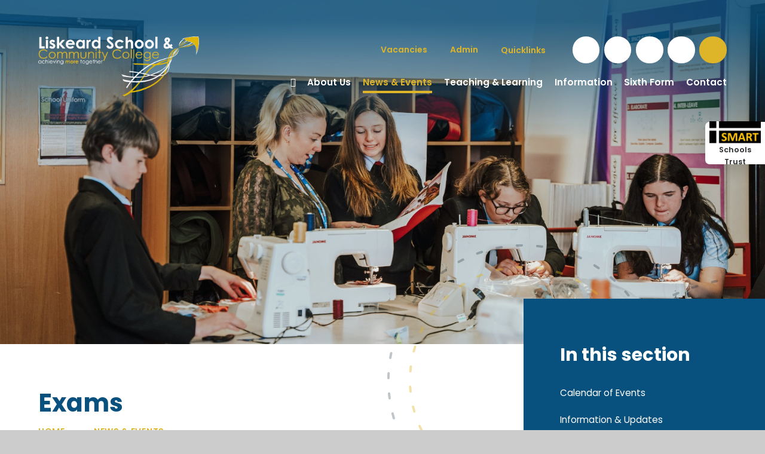

--- FILE ---
content_type: text/css
request_url: https://www.liskeard.net/_site/css/attachments.css?cache=260112
body_size: 2906
content:
.content__attachments__list{margin:0;padding:0;list-style:none}.attach__name span{font:600 14px/1.2 "Poppins", sans-serif;letter-spacing:0.05em;text-transform:uppercase}.btn{font-weight:600}.btn{display:inline-block;vertical-align:bottom;color:inherit!important;background:#DEB428;border-radius:2em;border:none;line-height:1.2;padding:1.15em 2.35em;position:relative;overflow:hidden}.btn.ms-btn__pri{background:#08517E}.btn.ms-btn__pri--faded{background:rgba(8, 81, 126, 0.1);color:#08517E!important}@media (min-width:769px){.btn:hover{color:#DEB428!important;background:#FFF;-webkit-box-shadow:0px 8px 24px rgba(3, 23, 36, 0.15);box-shadow:0px 8px 24px rgba(3, 23, 36, 0.15)}}.content__attachments__list{margin:0;padding:0;list-style:none}.attach__name{overflow:hidden;white-space:nowrap;-o-text-overflow:ellipsis;text-overflow:ellipsis}.attach__ico,.attach__name span,.btn{-webkit-transition:color 0.2s ease, fill 0.2s ease, background 0.2s ease, border-color 0.2s ease, -webkit-box-shadow 0.2s ease;transition:color 0.2s ease, fill 0.2s ease, background 0.2s ease, border-color 0.2s ease, -webkit-box-shadow 0.2s ease;-o-transition:color 0.2s ease, fill 0.2s ease, background 0.2s ease, border-color 0.2s ease, box-shadow 0.2s ease;transition:color 0.2s ease, fill 0.2s ease, background 0.2s ease, border-color 0.2s ease, box-shadow 0.2s ease;transition:color 0.2s ease, fill 0.2s ease, background 0.2s ease, border-color 0.2s ease, box-shadow 0.2s ease, -webkit-box-shadow 0.2s ease}.content__attachments{margin-top:2.5em}.content__attachments li{margin:4px 0}.content__attachments__list{margin-left:0em;margin-right:0em;font-size:0.85em;clear:both}.content__attachments__list>*{width:100%;display:inline-block;vertical-align:top;padding:0em 0em}@media (min-width:415px){.content__attachments__list{font-size:0.9em}}@media (min-width:1025px){.content__attachments__list{font-size:0.95em}}@media (min-width:1301px){.content__attachments__list{font-size:1em}}.attach__link{position:relative;padding:1em 2.5em;min-height:5.5em;display:-webkit-box;display:-ms-flexbox;display:flex;-webkit-box-align:center;-ms-flex-align:center;align-items:center;-webkit-box-pack:justify;-ms-flex-pack:justify;justify-content:space-between;-webkit-box-shadow:0 8px 48px rgba(24, 47, 85, 0.1);box-shadow:0 8px 48px rgba(24, 47, 85, 0.1)}.attach__name{padding-right:2em;position:relative;width:100%}.attach__name span{position:absolute;top:50%;right:0;-webkit-transform:translateY(-50%);-ms-transform:translateY(-50%);transform:translateY(-50%);color:rgba(8, 81, 126, 0.3)}.attach__ico{position:absolute;top:0;right:1.25em;bottom:0;width:2.5em;font-size:1.25em}.attach__btn{display:none}@media (min-width:769px){.attach__btn{display:inline-block;margin-left:2.5em}.attach__btn>*{padding-left:2.25em;padding-right:2.25em}.attach__link:hover{background:#08517E;color:#FFF}.attach__link:hover .attach__name span{color:#DEB428}}

--- FILE ---
content_type: text/css
request_url: https://www.liskeard.net/_site/css/templates.css?cache=260112
body_size: 16541
content:
.template:after,.template:before{content:"";display:table}.template:after{clear:both}.template__columns{margin:0 -1em}.template__columns__span{width:100%;float:left;padding:0 1em}.mason--admin .template__columns__span{cursor:text;-webkit-user-select:auto;-moz-user-select:auto;-ms-user-select:auto;user-select:auto;position:relative;border:3px solid #EF5B25;border-top-width:0px}.mason--admin .template__columns__span:before{content:'Column';position:absolute;top:0;right:0;background:#EF5B25;text-transform:none;font-size:12px;color:#FFF;padding:6px 10px;line-height:1.5em;z-index:2}.mason--admin .template__columns__span:first-child{border-top-width:3px}.mason--admin .template__columns__span:first-child:before{content:'Column 1'}.mason--admin .template__columns__span:nth-child(2):before{content:'Column 2'}.mason--admin .template__columns__span:nth-child(3):before{content:'Column 3'}@media (min-width:769px){.template__columns__span--1{width:8.33333%}.template__columns__span--2{width:16.66667%}.template__columns__span--3{width:25%}.template__columns__span--4{width:33.33333%}.template__columns__span--5{width:41.66667%}.template__columns__span--6{width:50%}.template__columns__span--7{width:58.33333%}.template__columns__span--8{width:66.66667%}.template__columns__span--9{width:75%}.template__columns__span--10{width:83.33333%}.template__columns__span--11{width:91.66667%}.template__columns__span--12{width:100%}.mason--admin .template__columns__span{border-top-width:3px;border-left-width:0px}.mason--admin .template__columns__span:first-child{border-left-width:3px}}.template--accordion h2.template--accordion__title{padding:.5em 4rem .5em 1.5rem;border:1px solid #08517E;margin-bottom:0.25em;font-size:1.125em;position:relative;background:#08517E;cursor:pointer;-webkit-user-select:none;-moz-user-select:none;-ms-user-select:none;user-select:none;color:#FFFFFF;-webkit-transition:background 350ms, color 350ms;-o-transition:background 350ms, color 350ms;transition:background 350ms, color 350ms}.template--accordion h2.template--accordion__title:after{content:'';position:absolute;right:1.5rem;top:50%;margin-top:-3px;border-top:6px solid #FFFFFF;border-left:6px solid transparent;border-right:6px solid transparent;-webkit-transform:rotate(0deg);-ms-transform:rotate(0deg);transform:rotate(0deg);-webkit-transition:-webkit-transform 350ms;transition:-webkit-transform 350ms;-o-transition:transform 350ms;transition:transform 350ms;transition:transform 350ms, -webkit-transform 350ms}.template--accordion div.template--accordion__container{display:none;padding:1px 1.5rem;line-height:1.5em;background-color:#f2f2f2}.template--accordion.active>h2.template--accordion__title{background:#064266;color:#f2f2f2}.template--accordion.active>h2.template--accordion__title:after{-webkit-transform:rotate(180deg);-ms-transform:rotate(180deg);transform:rotate(180deg)}.no-js .template--accordion h2.template--accordion__title:after{display:none}.no-js .template--accordion div.template--accordion__container{display:block}.mason--admin .template--accordion div.template--accordion__container,.mason--admin .template--accordion h2.template--accordion__title{cursor:text;-webkit-user-select:auto;-moz-user-select:auto;-ms-user-select:auto;user-select:auto;position:relative;border:3px solid #EF5B25}.mason--admin .template--accordion div.template--accordion__container:before,.mason--admin .template--accordion h2.template--accordion__title:before{position:absolute;top:0;right:0;background:#EF5B25;text-transform:none;font-size:12px;color:#FFF;padding:6px 10px;line-height:1.5em;z-index:2}.mason--admin .template--accordion h2.template--accordion__title:before{content:'Accordion Title'}.mason--admin .template--accordion div.template--accordion__container{display:block}.mason--admin .template--accordion div.template--accordion__container:before{content:'Accordion Content'}blockquote p:last-child:not(:first-child){font:600 14px/1.2 "Poppins", sans-serif;letter-spacing:0.05em;text-transform:uppercase}.template--accordion h2.template--accordion__title{font-size:1.25em}blockquote p:first-child{font-size:2em}.btn{font-weight:600}.template--accordion h2.template--accordion__title,blockquote p:first-child{font-weight:700}.btn{display:inline-block;vertical-align:bottom;color:inherit!important;background:#DEB428;border-radius:2em;border:none;line-height:1.2;padding:1.15em 2.35em;position:relative;overflow:hidden}.btn.ms-btn__pri{background:#08517E}.btn.ms-btn__pri--faded{background:rgba(8, 81, 126, 0.1);color:#08517E!important}@media (min-width:769px){.btn:hover{color:#DEB428!important;background:#FFF;-webkit-box-shadow:0px 8px 24px rgba(3, 23, 36, 0.15);box-shadow:0px 8px 24px rgba(3, 23, 36, 0.15)}}.btn{-webkit-transition:color 0.2s ease, fill 0.2s ease, background 0.2s ease, border-color 0.2s ease, -webkit-box-shadow 0.2s ease;transition:color 0.2s ease, fill 0.2s ease, background 0.2s ease, border-color 0.2s ease, -webkit-box-shadow 0.2s ease;-o-transition:color 0.2s ease, fill 0.2s ease, background 0.2s ease, border-color 0.2s ease, box-shadow 0.2s ease;transition:color 0.2s ease, fill 0.2s ease, background 0.2s ease, border-color 0.2s ease, box-shadow 0.2s ease;transition:color 0.2s ease, fill 0.2s ease, background 0.2s ease, border-color 0.2s ease, box-shadow 0.2s ease, -webkit-box-shadow 0.2s ease}.content__attention,.table__container table thead th{background:#08517E;color:#FFF;fill:#FFF}blockquote p:first-child{color:#08517E}blockquote p:last-child:not(:first-child){color:#DEB428}.content__template{width:100%;position:relative;margin-bottom:1.5em}.content__template:after,.content__template:before{content:"";display:table}.content__template:after{clear:both}.template--accordion{font-size:0.8em;margin-top:1em}@media (min-width:415px){.template--accordion{font-size:0.85em}}@media (min-width:769px){.template--accordion{font-size:0.9em}}@media (min-width:1025px){.template--accordion{font-size:0.95em}}@media (min-width:1301px){.template--accordion{font-size:1em}}.template--accordion h2.template--accordion__title{font-family:"Poppins", sans-serif;color:#08517E;border:none;background:#FFF;display:-webkit-box;display:-ms-flexbox;display:flex;-webkit-box-align:center;-ms-flex-align:center;align-items:center;-webkit-box-pack:justify;-ms-flex-pack:justify;justify-content:space-between;min-height:3.6em;margin:0;padding:0.5em 1.8em 0.5em 1.85em;-webkit-box-shadow:0 8px 48px rgba(8, 81, 126, 0.1);box-shadow:0 8px 48px rgba(8, 81, 126, 0.1);-webkit-transition:color .4s ease-in-out, background .4s ease-in-out, -webkit-box-shadow .4s ease-in-out;transition:color .4s ease-in-out, background .4s ease-in-out, -webkit-box-shadow .4s ease-in-out;-o-transition:color .4s ease-in-out, background .4s ease-in-out, box-shadow .4s ease-in-out;transition:color .4s ease-in-out, background .4s ease-in-out, box-shadow .4s ease-in-out;transition:color .4s ease-in-out, background .4s ease-in-out, box-shadow .4s ease-in-out, -webkit-box-shadow .4s ease-in-out}.template--accordion h2.template--accordion__title:after{display:none}.template--accordion .template--accordion__icon{width:1.375em;height:1.375em;color:#DEB428;position:relative;margin-left:1em;-webkit-transition:-webkit-transform .4s ease-in-out;transition:-webkit-transform .4s ease-in-out;-o-transition:transform .4s ease-in-out;transition:transform .4s ease-in-out;transition:transform .4s ease-in-out, -webkit-transform .4s ease-in-out;display:-webkit-box;display:-ms-flexbox;display:flex;-webkit-box-align:center;-ms-flex-align:center;align-items:center;-webkit-box-pack:center;-ms-flex-pack:center;justify-content:center;will-change:transform;font-size:.85rem;-ms-flex-negative:0;flex-shrink:0}.template--accordion div.template--accordion__container{background:transparent;padding-top:1.35em;padding-bottom:1.35em;padding-left:8%}.template--accordion.active h2.template--accordion__title{color:#FFF;background:#08517E}.template--accordion.active .template--accordion__icon{-webkit-transform:rotate(135deg);-ms-transform:rotate(135deg);transform:rotate(135deg)}.table__container{display:block;max-width:100%;overflow:hidden;overflow-x:auto}.table__container table thead tr{border:1px solid #08517E}.table__container table thead th{border-left:#08517E}.table__container table thead th a{color:inherit!important}.table__container table tbody{border:1px solid #cbcbcb}.table__container table tbody td{border:1px solid #cbcbcb}blockquote{font-size:0.625em;position:relative;margin:5.5em 0;padding:0 6%}@media (min-width:415px){blockquote{font-size:0.7em}}@media (min-width:769px){blockquote{font-size:0.775em}}@media (min-width:1025px){blockquote{font-size:0.85em}}@media (min-width:1301px){blockquote{font-size:0.925em}}blockquote p{margin:0}blockquote p:first-child{position:relative}@supports (background:var(--ter)){blockquote p:first-child:after,blockquote p:first-child:before{position:absolute;content:'';-webkit-mask-image:url("data:image/svg+xml;utf8,<svg xmlns='http://www.w3.org/2000/svg' width='100%' height='100%' viewBox='0 0 64 47.999'><path data-name='Path 140' d='M20.21 3.377c-4.81 4.341-8.421 11.336-8.421 14.954 0 2.654 1.444 4.1 3.609 4.1 6.977 0 12.27 5.305 12.27 12.541C27.669 42.934 21.413 48 14.436 48 4.571 48 0 39.557 0 30.15 0 18.813 6.977 6.753 17.323 0Zm36.331 0C51.73 7.718 47.88 14.713 47.88 18.331a3.735 3.735 0 0 0 3.85 4.1c6.977 0 12.27 5.305 12.27 12.541C64 42.934 57.744 48 50.767 48 40.9 48 36.33 39.557 36.33 30.15c0-11.337 6.738-23.4 17.324-30.15Z'/></svg>");mask-image:url("data:image/svg+xml;utf8,<svg xmlns='http://www.w3.org/2000/svg' width='100%' height='100%' viewBox='0 0 64 47.999'><path data-name='Path 140' d='M20.21 3.377c-4.81 4.341-8.421 11.336-8.421 14.954 0 2.654 1.444 4.1 3.609 4.1 6.977 0 12.27 5.305 12.27 12.541C27.669 42.934 21.413 48 14.436 48 4.571 48 0 39.557 0 30.15 0 18.813 6.977 6.753 17.323 0Zm36.331 0C51.73 7.718 47.88 14.713 47.88 18.331a3.735 3.735 0 0 0 3.85 4.1c6.977 0 12.27 5.305 12.27 12.541C64 42.934 57.744 48 50.767 48 40.9 48 36.33 39.557 36.33 30.15c0-11.337 6.738-23.4 17.324-30.15Z'/></svg>");width:2em;height:1.5em;background:var(--ter);opacity:.2;z-index:-1}blockquote p:first-child:before{top:0;left:0;-webkit-transform:translate(-40%, -50%);-ms-transform:translate(-40%, -50%);transform:translate(-40%, -50%)}blockquote p:first-child:after{bottom:0;right:0;-webkit-transform:translate(0, -20%) scale(-0.65, -0.65);-ms-transform:translate(0, -20%) scale(-0.65, -0.65);transform:translate(0, -20%) scale(-0.65, -0.65)}}blockquote p:last-child:not(:first-child){margin-top:1.85em}.content__attention{position:relative;padding:.5em 1.5em .5em 4.5em}.content__attention:after{position:absolute;content:'';top:50%;left:0.75em;-webkit-transform:translateY(-50%);-ms-transform:translateY(-50%);transform:translateY(-50%);content:'\f06a';font-size:2em;font-family:fontAwesome}.content__attention a{color:rgba(255, 255, 255, 0.5)!important}.mason--admin .template__module{position:relative;border:3px solid #EF5B25}.mason--admin .template__module:after{font-size:12px;position:absolute;top:0;right:0;line-height:22px;content:'Template';padding:0 8px 2px 10px}.mason--admin .accordion__title{cursor:default}.mason--admin .accordion__title:after{padding:0 8px 0 10px;content:'Accordion Title'}.mason--admin .accordion__container:after{padding:0 8px 2px 10px;content:'Accordion Container'}.content__region .template--linkbox{position:relative;width:100%;overflow:hidden;height:280px;margin:1em 0}.content__region .template--linkbox a{display:block;width:100%;height:100%;font-size:0px;position:absolute;top:0;left:0;opacity:0;z-index:5}.content__region .template--linkbox .link__box__bg{position:absolute;top:0;left:0;width:100%;height:100%;overflow:hidden;z-index:1;background:#222;-webkit-transition:background .4s ease;-o-transition:background .4s ease;transition:background .4s ease}.content__region .template--linkbox .link__box__bg img{max-width:none;-o-object-fit:cover;object-fit:cover;width:100%;height:100%;-webkit-transition:-webkit-transform .4s ease;transition:-webkit-transform .4s ease;-o-transition:transform .4s ease;transition:transform .4s ease;transition:transform .4s ease, -webkit-transform .4s ease}.content__region .template--linkbox .link__box__container{position:absolute;width:100%;height:auto;bottom:0;left:0;color:#FFF;text-align:center;z-index:3}.content__region .template--linkbox .link__box__container:before{content:"";position:absolute;bottom:0;left:0;width:100%;height:200%;opacity:.85;background:-webkit-gradient(linear, left top, left bottom, from(rgba(0, 0, 0, 0)), to(black));background:-webkit-linear-gradient(top, rgba(0, 0, 0, 0) 0%, black 100%);background:-o-linear-gradient(top, rgba(0, 0, 0, 0) 0%, black 100%);background:linear-gradient(to bottom, rgba(0, 0, 0, 0) 0%, black 100%);z-index:2;-webkit-transition:opacity .3s ease, height .3s ease;-o-transition:opacity .3s ease, height .3s ease;transition:opacity .3s ease, height .3s ease}.content__region .template--linkbox .link__box__container .link__box__container__header{position:relative;padding:1em;z-index:2}.content__region .template--linkbox .link__box__container h3{position:relative;font-size:18px;margin:0;color:#FFF;font-weight:700;padding:0 1em}.content__region .template--linkbox .link__box__container p{padding:0 5%}.mason--admin .content__region .template--linkbox .link__box__container{position:static}.content__region .template--linkbox:hover .link__box__bg img{-webkit-transform:scale(1.1);-ms-transform:scale(1.1);transform:scale(1.1)}.content__region .template--linkbox:hover .link__box__container:before{opacity:1;height:140%}@media (min-width:769px){.content__region .template--linkbox{height:320px}}@media (min-width:1301px){.content__region .template--linkbox{height:380px}}.template--fiveboxes,.template--fourboxes,.template--threeboxes,.template--twoboxes{margin:1em -10px}.template--fiveboxes .template--linkbox,.template--fourboxes .template--linkbox,.template--threeboxes .template--linkbox,.template--twoboxes .template--linkbox{margin:0;border:10px solid #FFF}.mason--admin .content__region .template--linkbox{height:auto!important;background:rgba(8, 81, 126, 0.5)}.mason--admin .content__region .template--linkbox a{position:relative;opacity:1;background:#EF5B25;color:#FFF!important;font-size:12px;font-weight:700;text-transform:uppercase;padding:10px 20px;height:40px;cursor:pointer}.mason--admin .content__region .template--linkbox .link__box__container{position:static;-webkit-transform:translate(0) scale(1);-ms-transform:translate(0) scale(1);transform:translate(0) scale(1);padding:30px}.mason--admin .content__region .template--linkbox .link__box__container:before{display:none}.mason--admin .content__region .template--linkbox .link__box__container .link__box__container__header{position:static;-webkit-transform:translate(0) scale(1);-ms-transform:translate(0) scale(1);transform:translate(0) scale(1);padding:0}.mason--admin .content__region .template--linkbox .link__box__bg{position:static;width:100%;height:auto;display:block;position:relative;height:auto;display:block;border:1px solid #EF5B25;background:transparent}.mason--admin .content__region .template--linkbox .link__box__bg>*{width:100%}.mason--admin .content__region .template--linkbox .link__box__bg img{display:block;-webkit-transform:scale(1)!important;-ms-transform:scale(1)!important;transform:scale(1)!important;max-width:100%;height:auto;opacity:1!important;max-width:none;-o-object-fit:cover;object-fit:cover;width:100%;height:100%}.mason--admin .content__region .template--linkbox .link__box__bg:after{display:none}@media (min-width:415px){.template--twoboxes .template--linkbox{width:50%;float:left}.template--threeboxes .template{margin:0}.template--threeboxes .template--linkbox{width:50%;float:left}.template--threeboxes .template--linkbox:first-child{width:100%;height:200px}.template--fourboxes .template--linkbox{width:50%;float:left}.template--fiveboxes .template--linkbox{width:50%;float:left}.template--fiveboxes .template--linkbox:first-child{width:100%;height:200px}}@media (min-width:1025px){.template--threeboxes .template{margin:0}.template--threeboxes .template--linkbox{width:50%;float:left}.template--threeboxes .template--linkbox:first-child{width:100%;height:380px}.template--fourboxes .template--linkbox{height:300px}.template--fiveboxes .template--linkbox{width:33.333%;height:380px}.template--fiveboxes .template--linkbox:first-child{width:50%;height:300px}.template--fiveboxes .template--linkbox:first-child+div{width:50%;height:300px}}